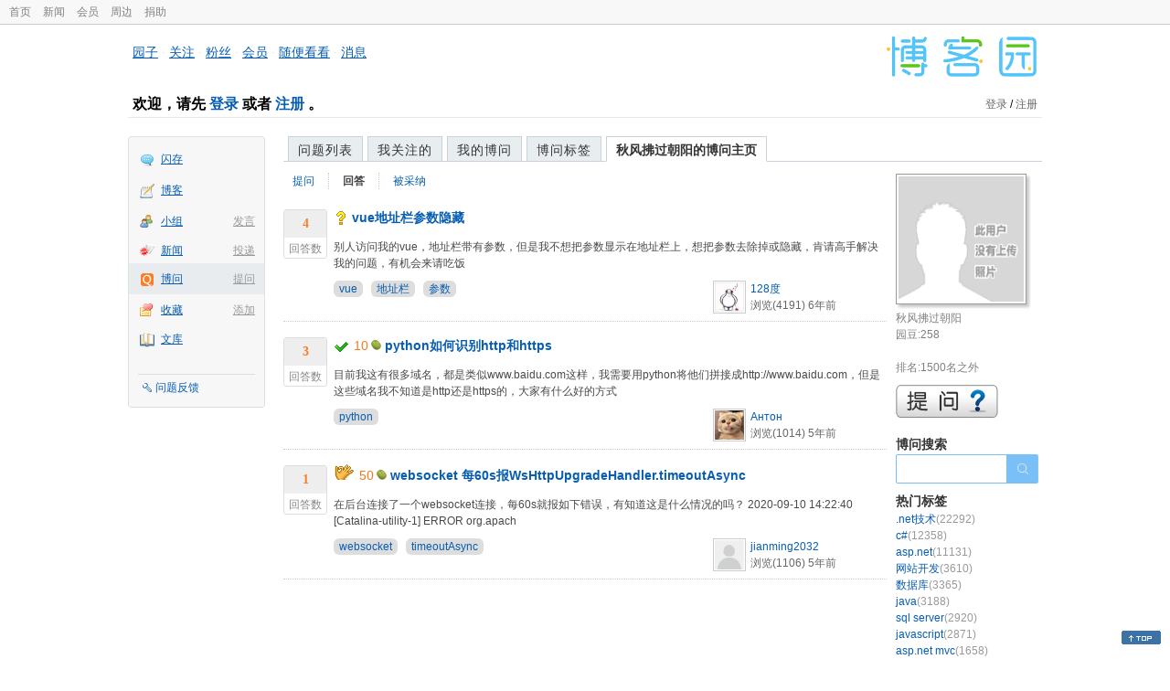

--- FILE ---
content_type: text/html; charset=utf-8
request_url: https://q.cnblogs.com/tag/hottag
body_size: 647
content:
    <div class="right_content_wrapper2">
        <h2>热门标签</h2>
        <div class="hotcate">
                <a class="list_tag" href="/tag/.net%E6%8A%80%E6%9C%AF">.net技术<span style="color:#999">(22292)</span></a>
                <div class="clear"></div>
                <a class="list_tag" href="/tag/c%23">c#<span style="color:#999">(12358)</span></a>
                <div class="clear"></div>
                <a class="list_tag" href="/tag/asp.net">asp.net<span style="color:#999">(11131)</span></a>
                <div class="clear"></div>
                <a class="list_tag" href="/tag/%E7%BD%91%E7%AB%99%E5%BC%80%E5%8F%91">网站开发<span style="color:#999">(3610)</span></a>
                <div class="clear"></div>
                <a class="list_tag" href="/tag/%E6%95%B0%E6%8D%AE%E5%BA%93">数据库<span style="color:#999">(3365)</span></a>
                <div class="clear"></div>
                <a class="list_tag" href="/tag/java">java<span style="color:#999">(3188)</span></a>
                <div class="clear"></div>
                <a class="list_tag" href="/tag/sql%20server">sql server<span style="color:#999">(2920)</span></a>
                <div class="clear"></div>
                <a class="list_tag" href="/tag/javascript">javascript<span style="color:#999">(2871)</span></a>
                <div class="clear"></div>
                <a class="list_tag" href="/tag/asp.net%20mvc">asp.net mvc<span style="color:#999">(1658)</span></a>
                <div class="clear"></div>
                <a class="list_tag" href="/tag/cpp">c&#x2B;&#x2B;<span style="color:#999">(1626)</span></a>
                <div class="clear"></div>
                <a class="list_tag" href="/tag/.net">.net<span style="color:#999">(1610)</span></a>
                <div class="clear"></div>
                <a class="list_tag" href="/tag/%E7%BC%96%E7%A8%8B%E8%AF%AD%E8%A8%80">编程语言<span style="color:#999">(1588)</span></a>
                <div class="clear"></div>
                <a class="list_tag" href="/tag/web%E5%89%8D%E7%AB%AF">web前端<span style="color:#999">(1389)</span></a>
                <div class="clear"></div>
                <a class="list_tag" href="/tag/jquery">jquery<span style="color:#999">(1355)</span></a>
                <div class="clear"></div>
                <a class="list_tag" href="/tag/js">js<span style="color:#999">(1336)</span></a>
                <div class="clear"></div>
                <a class="list_tag" href="/tag/%E5%8D%9A%E5%AE%A2%E5%9B%AD%E4%B8%93%E5%8C%BA">博客园专区<span style="color:#999">(1206)</span></a>
                <div class="clear"></div>
                <a class="list_tag" href="/tag/wpf">wpf<span style="color:#999">(1152)</span></a>
                <div class="clear"></div>
                <a class="list_tag" href="/tag/python">python<span style="color:#999">(1076)</span></a>
                <div class="clear"></div>
                <a class="list_tag" href="/tag/android">android<span style="color:#999">(1055)</span></a>
                <div class="clear"></div>
        </div>
        <div><a href="/tag/list">更多...</a></div>
        <div class="clear">
        </div>
    </div>


--- FILE ---
content_type: text/html; charset=utf-8
request_url: https://q.cnblogs.com/list/Weekexpert
body_size: 552
content:
    <div class="right_content_wrapper2">
        <h2>本周活跃用户</h2>
        <ul class="expert_list">
                <li>
                    <div class="icon_top">
                        <div class="icon_block">
                            <a href="/u/calvinK">
                                <img src="//pic.cnblogs.com/face/161654/20161227160543.png" width="48" height="48" alt="czd890的主页" />
                            </a>
                        </div>
                        <div class="user_link">
                            声望：4123<br />
                            <a href="/q/faq#qt" class="blue">专家六级</a><br />
                            收获<span class="text_black">30</span>园豆
                        </div>
                    </div>
                    <div class="icon_username">
                        <a title="czd890的博问主页" href="/u/calvinK">czd890</a>
                    </div>
                    <div class="clear"></div>
                </li>
                <li>
                    <div class="icon_top">
                        <div class="icon_block">
                            <a href="/u/dudu">
                                <img src="//pic.cnblogs.com/face/1/20210216160610.png" width="48" height="48" alt="dudu的主页" />
                            </a>
                        </div>
                        <div class="user_link">
                            声望：24028<br />
                            <a href="/q/faq#qt" class="blue">高人七级</a><br />
                            收获<span class="text_black">6</span>园豆
                        </div>
                    </div>
                    <div class="icon_username">
                        <a title="dudu的博问主页" href="/u/dudu">dudu</a>
                    </div>
                    <div class="clear"></div>
                </li>
                <li>
                    <div class="icon_top">
                        <div class="icon_block">
                            <a href="/u/progor">
                                <img src="//pic.cnblogs.com/face/1053079/20251204103749.png" width="48" height="48" alt="随风行云的主页" />
                            </a>
                        </div>
                        <div class="user_link">
                            声望：317<br />
                            <a href="/q/faq#qt" class="blue">小虾三级</a><br />
                            收获<span class="text_black">5</span>园豆
                        </div>
                    </div>
                    <div class="icon_username">
                        <a title="随风行云的博问主页" href="/u/progor">随风行云</a>
                    </div>
                    <div class="clear"></div>
                </li>
        </ul>
        <div class="clear">
        </div>
    </div>
